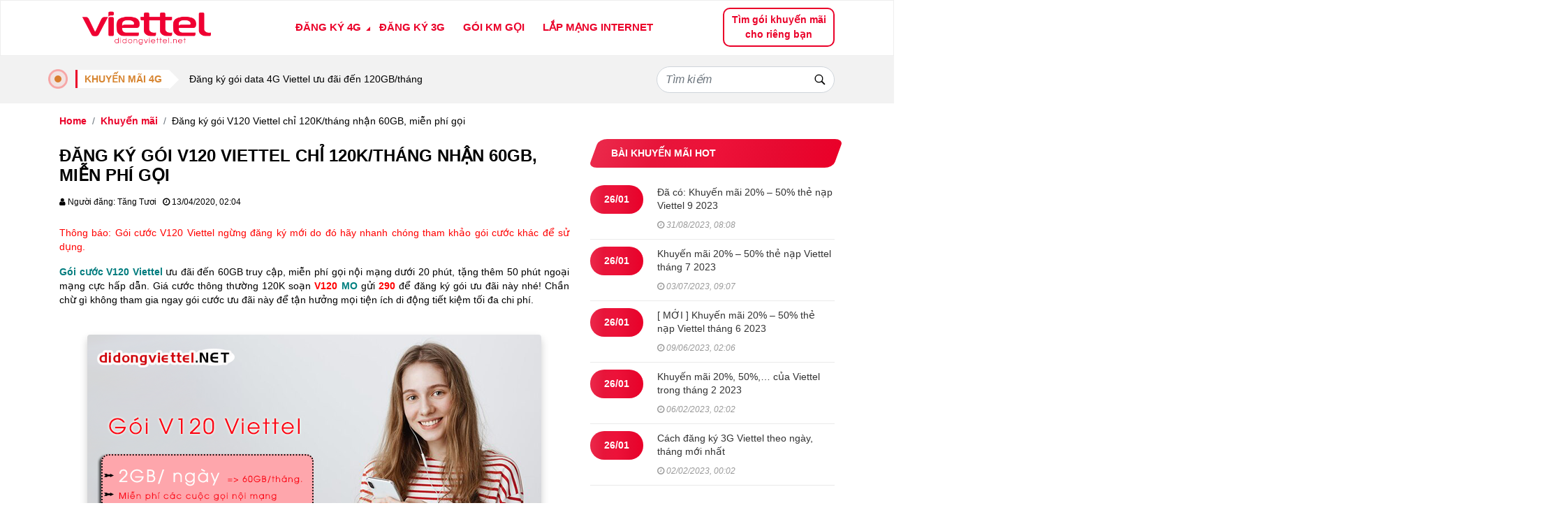

--- FILE ---
content_type: text/html; charset=UTF-8
request_url: https://didongviettel.net/dang-ky-goi-v120-viettel.html
body_size: 9292
content:
<!DOCTYPE html><html lang="vi" xmlns:fb="http://www.facebook.com/2008/fbml"><head><meta http-equiv="Content-Type" content="text/html; charset=utf-8" /><meta name="viewport" content="width=device-width, initial-scale=1"><link media="all" href="https://didongviettel.net/wp-content/cache/autoptimize/css/autoptimize_c641d6e2fdc7e0ee60e6728fa138acea.css" rel="stylesheet"><title>Đăng ký gói V120 Viettel chỉ 120K/tháng nhận 60GB, miễn phí gọi</title><meta name="description" content="Nhận ưu đãi cao hơn, giá cước thấp hơn lại đăng ký đơn giản không có lý do gì để bạn có thể bỏ qua cách đăng ký V120 Viettel 120K sử dụng. Soạn ngay V120 MO gửi 9123 đăng ký nhé!"/><meta name="keywords" content="" /><meta property="fb:app_id" content="813248815408983" /><meta property="fb:admins" content="100004488484051,1382667656,100000195819443,100004779013095" /><meta property="fb:pages" content="680503908714628" /> <script src="https://ajax.googleapis.com/ajax/libs/jquery/3.7.0/jquery.min.js"></script> <meta property="og:url" content="https://didongviettel.net/dang-ky-goi-v120-viettel.html" /><meta property="og:title" content="Đăng ký gói V120 Viettel chỉ 120K/tháng nhận 60GB, miễn phí gọi" /><meta property="og:type" content="article" /><meta property="og:description" content="Nhận ưu đãi cao hơn, giá cước thấp hơn lại đăng ký đơn giản không có lý do gì để bạn có thể bỏ qua cách đăng ký V120 Viettel 120K sử dụng. Soạn ngay V120 MO gửi 9123 đăng ký nhé!" /><meta property="og:image" content="https://didongviettel.net/wp-content/uploads/2020/04/goi-cuoc-V120-cua-viettel.png" /><meta name="geo.region" content="VN-DN" /><meta name="geo.placename" content="Hải Châu" /><meta name="geo.position" content="16.075053;108.22207" /><meta name="ICBM" content="16.075053, 108.22207" /><meta name="DC.Title" content="3g Viettel"><meta name="DC.Creator" content="CTNET"><meta name="DC.Subject" content="3g Viettel"><meta name="DC.Description" content="Dịch vụ giá trị gia tăng VAS Viettel"><meta name="DC.Publisher" content="CTNET"><meta name="DC.Contributor" content="Minh"><meta name="DC.Date" content="2014-03-12"><meta name="DC.Type" content="text"><meta name="DC.Format" content="text/html; charset=UTF-8"><meta name="DC.Language" content="vi"><link rel="DC.Identifier" href="https://3gviettel.com.vn"><link rel="DC.Source" href="dublincore of http://3gviettel.com.vn"><link rel="DC.Rights" href="https://3gviettel.com.vn"><link rel="shortcut icon" type="image/png" href="https://didongviettel.net/wp-content/uploads/2022/02/pngtree-4g-icon-with-red-shadow-background-png-image_5238708-300x300-1.jpg"><link rel="stylesheet" href="https://cdnjs.cloudflare.com/ajax/libs/font-awesome/4.7.0/css/font-awesome.min.css"><meta name='robots' content='max-image-preview:large' /><link rel="alternate" type="application/rss+xml" title="Viettel &raquo; Đăng ký gói V120 Viettel chỉ 120K/tháng nhận 60GB, miễn phí gọi Comments Feed" href="https://didongviettel.net/dang-ky-goi-v120-viettel.html/feed" /> <script type="text/javascript">window._wpemojiSettings = {"baseUrl":"https:\/\/s.w.org\/images\/core\/emoji\/15.0.3\/72x72\/","ext":".png","svgUrl":"https:\/\/s.w.org\/images\/core\/emoji\/15.0.3\/svg\/","svgExt":".svg","source":{"concatemoji":"https:\/\/didongviettel.net\/wp-includes\/js\/wp-emoji-release.min.js?ver=6.5.7"}};
/*! This file is auto-generated */
!function(i,n){var o,s,e;function c(e){try{var t={supportTests:e,timestamp:(new Date).valueOf()};sessionStorage.setItem(o,JSON.stringify(t))}catch(e){}}function p(e,t,n){e.clearRect(0,0,e.canvas.width,e.canvas.height),e.fillText(t,0,0);var t=new Uint32Array(e.getImageData(0,0,e.canvas.width,e.canvas.height).data),r=(e.clearRect(0,0,e.canvas.width,e.canvas.height),e.fillText(n,0,0),new Uint32Array(e.getImageData(0,0,e.canvas.width,e.canvas.height).data));return t.every(function(e,t){return e===r[t]})}function u(e,t,n){switch(t){case"flag":return n(e,"\ud83c\udff3\ufe0f\u200d\u26a7\ufe0f","\ud83c\udff3\ufe0f\u200b\u26a7\ufe0f")?!1:!n(e,"\ud83c\uddfa\ud83c\uddf3","\ud83c\uddfa\u200b\ud83c\uddf3")&&!n(e,"\ud83c\udff4\udb40\udc67\udb40\udc62\udb40\udc65\udb40\udc6e\udb40\udc67\udb40\udc7f","\ud83c\udff4\u200b\udb40\udc67\u200b\udb40\udc62\u200b\udb40\udc65\u200b\udb40\udc6e\u200b\udb40\udc67\u200b\udb40\udc7f");case"emoji":return!n(e,"\ud83d\udc26\u200d\u2b1b","\ud83d\udc26\u200b\u2b1b")}return!1}function f(e,t,n){var r="undefined"!=typeof WorkerGlobalScope&&self instanceof WorkerGlobalScope?new OffscreenCanvas(300,150):i.createElement("canvas"),a=r.getContext("2d",{willReadFrequently:!0}),o=(a.textBaseline="top",a.font="600 32px Arial",{});return e.forEach(function(e){o[e]=t(a,e,n)}),o}function t(e){var t=i.createElement("script");t.src=e,t.defer=!0,i.head.appendChild(t)}"undefined"!=typeof Promise&&(o="wpEmojiSettingsSupports",s=["flag","emoji"],n.supports={everything:!0,everythingExceptFlag:!0},e=new Promise(function(e){i.addEventListener("DOMContentLoaded",e,{once:!0})}),new Promise(function(t){var n=function(){try{var e=JSON.parse(sessionStorage.getItem(o));if("object"==typeof e&&"number"==typeof e.timestamp&&(new Date).valueOf()<e.timestamp+604800&&"object"==typeof e.supportTests)return e.supportTests}catch(e){}return null}();if(!n){if("undefined"!=typeof Worker&&"undefined"!=typeof OffscreenCanvas&&"undefined"!=typeof URL&&URL.createObjectURL&&"undefined"!=typeof Blob)try{var e="postMessage("+f.toString()+"("+[JSON.stringify(s),u.toString(),p.toString()].join(",")+"));",r=new Blob([e],{type:"text/javascript"}),a=new Worker(URL.createObjectURL(r),{name:"wpTestEmojiSupports"});return void(a.onmessage=function(e){c(n=e.data),a.terminate(),t(n)})}catch(e){}c(n=f(s,u,p))}t(n)}).then(function(e){for(var t in e)n.supports[t]=e[t],n.supports.everything=n.supports.everything&&n.supports[t],"flag"!==t&&(n.supports.everythingExceptFlag=n.supports.everythingExceptFlag&&n.supports[t]);n.supports.everythingExceptFlag=n.supports.everythingExceptFlag&&!n.supports.flag,n.DOMReady=!1,n.readyCallback=function(){n.DOMReady=!0}}).then(function(){return e}).then(function(){var e;n.supports.everything||(n.readyCallback(),(e=n.source||{}).concatemoji?t(e.concatemoji):e.wpemoji&&e.twemoji&&(t(e.twemoji),t(e.wpemoji)))}))}((window,document),window._wpemojiSettings);</script> <link rel="https://api.w.org/" href="https://didongviettel.net/wp-json/" /><link rel="alternate" type="application/json" href="https://didongviettel.net/wp-json/wp/v2/posts/19291" /><link rel="EditURI" type="application/rsd+xml" title="RSD" href="https://didongviettel.net/xmlrpc.php?rsd" /><meta name="generator" content="WordPress 6.5.7" /><link rel="canonical" href="https://didongviettel.net/dang-ky-goi-v120-viettel.html" /><link rel='shortlink' href='https://didongviettel.net/?p=19291' /><link rel="alternate" type="application/json+oembed" href="https://didongviettel.net/wp-json/oembed/1.0/embed?url=https%3A%2F%2Fdidongviettel.net%2Fdang-ky-goi-v120-viettel.html" /><link rel="alternate" type="text/xml+oembed" href="https://didongviettel.net/wp-json/oembed/1.0/embed?url=https%3A%2F%2Fdidongviettel.net%2Fdang-ky-goi-v120-viettel.html&#038;format=xml" /><meta name="generator" content="dominant-color-images 1.1.1"><meta name="generator" content="performance-lab 3.3.1; plugins: dominant-color-images, webp-uploads"><meta name="generator" content="webp-uploads 2.0.2"><link rel="amphtml" href="https://didongviettel.net/dang-ky-goi-v120-viettel.html?amp=1">  <script async src="https://www.googletagmanager.com/gtag/js?id=G-B3669MW0YB"></script> <script>window.dataLayer = window.dataLayer || [];
  function gtag(){dataLayer.push(arguments);}
  gtag('js', new Date());

  gtag('config', 'G-B3669MW0YB');</script>  <script>(function(w,d,s,l,i){w[l]=w[l]||[];w[l].push({'gtm.start':
new Date().getTime(),event:'gtm.js'});var f=d.getElementsByTagName(s)[0],
j=d.createElement(s),dl=l!='dataLayer'?'&l='+l:'';j.async=true;j.src=
'https://www.googletagmanager.com/gtm.js?id='+i+dl;f.parentNode.insertBefore(j,f);
})(window,document,'script','dataLayer','GTM-N32SN4H');</script>    <script>function gtag_report_conversion(url) {
  var callback = function () {
    if (typeof(url) != 'undefined') {
      window.location = url;
    }
  };
  gtag('event', 'conversion', {
      'send_to': 'AW-867851094/rTSuCPu9hZoZENa26Z0D',
      'event_callback': callback
  });
  return false;
}</script> </head><body class="desktop"><div id="fb-root"></div><div class="main-page"><header id="header" class="header"><div class="container" ><div class="row"><div class="col-md-3"><div class="header-logo"> <a class="logo" href="https://didongviettel.net" title="Đăng ký gói V120 Viettel chỉ 120K/tháng nhận 60GB, miễn phí gọi"> <noscript><img src="https://didongviettel.net/wp-content/uploads/2023/02/logo-viettelll.png" alt="Đăng ký gói V120 Viettel chỉ 120K/tháng nhận 60GB, miễn phí gọi"
 class="logo-img" /></noscript><img src='data:image/svg+xml,%3Csvg%20xmlns=%22http://www.w3.org/2000/svg%22%20viewBox=%220%200%20210%20140%22%3E%3C/svg%3E' data-src="https://didongviettel.net/wp-content/uploads/2023/02/logo-viettelll.png" alt="Đăng ký gói V120 Viettel chỉ 120K/tháng nhận 60GB, miễn phí gọi"
 class="lazyload logo-img" /><h1>Đăng ký gói V120 Viettel chỉ 120K/tháng nhận 60GB, miễn phí gọi</h1> </a></div></div><div class="col-md-7"><div class="header-menu"><div class="menu" id="main_menu"><ul id="menu-main-menu" class="menu"><li id="menu-item-19176" class="menu-item menu-item-type-post_type menu-item-object-page menu-item-has-children menu-item-19176"><h2><a href="https://didongviettel.net/huong-dan-dang-ky-goi-4g-viettel">Đăng ký 4G</a></h2><ul class="sub-menu"><li id="menu-item-20817" class="menu-item menu-item-type-post_type menu-item-object-page menu-item-20817"><h2><a href="https://didongviettel.net/dk-goi-sd135-viettel">Gói SD135</a></h2></li><li id="menu-item-20819" class="menu-item menu-item-type-post_type menu-item-object-page menu-item-20819"><h2><a href="https://didongviettel.net/goi-sd70-viettel">Gói SD70</a></h2></li><li id="menu-item-20818" class="menu-item menu-item-type-post_type menu-item-object-page menu-item-20818"><h2><a href="https://didongviettel.net/dang-ky-goi-mhx100-viettel">Gói MHX100</a></h2></li><li id="menu-item-20820" class="menu-item menu-item-type-post_type menu-item-object-page menu-item-20820"><h2><a href="https://didongviettel.net/goi-mxh120-viettel">Gói MXH120</a></h2></li><li id="menu-item-20823" class="menu-item menu-item-type-post_type menu-item-object-page menu-item-20823"><h2><a href="https://didongviettel.net/dk-goi-sd90-viettel">Gói SD90</a></h2></li><li id="menu-item-20815" class="menu-item menu-item-type-post_type menu-item-object-page menu-item-20815"><h2><a href="https://didongviettel.net/dang-ky-st90k-viettel">Gói ST90K</a></h2></li><li id="menu-item-20814" class="menu-item menu-item-type-post_type menu-item-object-page menu-item-20814"><h2><a href="https://didongviettel.net/dk-goi-cuoc-v90b-viettel">Gói V90B</a></h2></li><li id="menu-item-20816" class="menu-item menu-item-type-post_type menu-item-object-page menu-item-20816"><h2><a href="https://didongviettel.net/dang-ky-v90c-viettel">Gói V90C</a></h2></li></ul></li><li id="menu-item-19206" class="menu-item menu-item-type-post_type menu-item-object-page menu-item-19206"><h2><a href="https://didongviettel.net/cach-dang-ky-3g-viettel">Đăng ký 3G</a></h2></li><li id="menu-item-19208" class="menu-item menu-item-type-post_type menu-item-object-page menu-item-19208"><h2><a href="https://didongviettel.net/cach-dang-ky-goi-cuoc-khuyen-mai-goi-viettel">Gói KM gọi</a></h2></li><li id="menu-item-20432" class="menu-item menu-item-type-post_type menu-item-object-page menu-item-20432"><h2><a href="https://didongviettel.net/dang-ky-lap-mang-viettel">LẮP MẠNG INTERNET</a></h2></li></ul></div></div></div><div class="col-md-2"> <a class="accout-login" href="https://didongviettel.net/viettel">Tìm gói khuyến mãi cho riêng bạn</a><div class="menu-mme"> <a href="#my-menu"><i class="fa fa-bars" aria-hidden="true"></i></a></div></div></div></div></header><div class="live-head"><div class="container"><div class="row"><div class="live-km desk col-md-9"> <span id="dot"><span class="ping"></span></span> <span class="label">KHUYẾN MÃI 4G</span> <a class="km-link" href="https://didongviettel.net/huong-dan-dang-ky-goi-4g-viettel">Đăng ký gói data 4G Viettel ưu đãi đến 120GB/tháng</a></div><div class="search_box col-md-3"><form action="https://didongviettel.net"> <input type="text" value="" placeholder="Tìm kiếm " class="form-control input-sm" name="s" id="s"> <input type="hidden" id="searchsubmit"></form></div></div></div></div><div class="container"><nav aria-label="breadcrumb"><ol class="breadcrumb"><li class="breadcrumb-item" itemscope itemtype="http://data-vocabulary.org/Breadcrumb"><a href="https://didongviettel.net" itemprop="url"><i class="glyphicon glyphicon-home"></i> <span itemprop="title"">Home</span></a></li><li class="breadcrumb-item" itemscope itemtype="http://data-vocabulary.org/Breadcrumb"><a href="https://didongviettel.net/khuyen-mai" itemprop="url"><span itemprop="title">Khuyến mãi</span></a></li><li class="breadcrumb-item hidden-xs" itemscope itemtype="http://data-vocabulary.org/Breadcrumb"><span itemprop="title">Đăng ký gói V120 Viettel chỉ 120K/tháng nhận 60GB, miễn phí gọi</span></li></ol></nav><div id="post-content"><div class="row"><div class="col-md-8"><article class="post blockbackground"><div class="post-head"><h2 class="post-title">Đăng ký gói V120 Viettel chỉ 120K/tháng nhận 60GB, miễn phí gọi</h2><div class="meta"><div class="pull-left"> <i class="fa fa-user" aria-hidden="true"></i> Người đăng: Tăng Tươi&nbsp;&nbsp; <i class="fa fa-clock-o"></i> 13/04/2020, 02:04</div><div class="hidden-xs pull-right"><div class="fb-like" data-href="https://didongviettel.net/dang-ky-goi-v120-viettel.html"
 data-layout="button_count" data-action="like" data-show-faces="true"
 data-share="true"></div></div><div class="clearfix"></div></div></div><div class="post-content"><p><span style="color: #ff0000;">Thông báo: Gói cước V120 Viettel ngừng đăng ký mới do đó hãy nhanh chóng tham khảo gói cước khác để sử dụng.</span></p><p style="text-align: justify;"><a href="https://didongviettel.net/dang-ky-goi-v120-viettel.html" target="_blank" rel="noopener noreferrer"><strong>Gói cước V120 Viettel</strong></a> ưu đãi đến 60GB truy cập, miễn phí gọi nội mạng dưới 20 phút, tặng thêm 50 phút ngoại mạng cực hấp dẫn. Giá cước thông thường 120K soạn <span style="color: #ff0000;"><strong>V120</strong></span><span style="color: #008080;"><strong> MO</strong></span> gửi <span style="color: #ff0000;"><strong>290</strong></span> để đăng ký gói ưu đãi này nhé! Chần chừ gì không tham gia ngay gói cước ưu đãi này để tận hưởng mọi tiện ích di động tiết kiệm tối đa chi phí.</p><div id="attachment_19829" style="width: 660px" class="wp-caption aligncenter"><img fetchpriority="high" decoding="async" aria-describedby="caption-attachment-19829" class="wp-image-19829 size-full" title="goi cuoc V120 cua viettel" src="https://didongviettel.net/wp-content/uploads/2020/04/goi-cuoc-V120-cua-viettel.png" alt="dang ky goi cuoc V120 cua viettel" width="650" height="444" srcset="https://didongviettel.net/wp-content/uploads/2020/04/goi-cuoc-V120-cua-viettel.png 650w, https://didongviettel.net/wp-content/uploads/2020/04/goi-cuoc-V120-cua-viettel-300x205.png 300w, https://didongviettel.net/wp-content/uploads/2020/04/goi-cuoc-V120-cua-viettel-90x60.png 90w" sizes="(max-width: 650px) 100vw, 650px" /><p id="caption-attachment-19829" class="wp-caption-text">Đăng ký gói V120 Viettel chỉ 120K/tháng nhận 60GB, miễn phí gọi</p></div><h2 style="text-align: justify;"><span style="font-size: 16px;"><strong>Đăng ký gói V120 Viettel chỉ 120K/tháng nhận 60GB, miễn phí g</strong></span><span style="font-size: 16px;"><strong>ọi</strong></span></h2><table style="height: 144px; width: 100%; border-collapse: collapse;" border="1"><tbody><tr style="height: 24px;"><td style="width: 50%; height: 24px; text-align: center;"><strong>Tên gói</strong></td><td style="width: 50%; height: 24px; text-align: center;">V120 Viettel</td></tr><tr style="height: 24px;"><td style="width: 50%; height: 24px; text-align: center;"><b>Cú pháp đăng ký</b></td><td style="width: 50%; height: 24px; text-align: center;"><strong><span style="color: #ff0000;">V120</span> <span style="color: #008080;">MO </span></strong>gửi<span style="color: #ff0000;"><strong> 290</strong></span></td></tr><tr style="height: 24px;"><td style="width: 50%; height: 24px; text-align: center;"><strong>Đăng ký tự động</strong></td><td style="width: 50%; height: 24px; text-align: center;"><span style="color: #ff0000;"><strong><a class="register_sms" data-gate="290" data-sms="V120">ĐĂNG KÝ</a></strong></span></td></tr><tr style="height: 24px;"><td style="width: 50%; height: 24px; text-align: center;"><strong>Ưu đãi</strong></td><td style="width: 50%; height: 24px; text-align: center;"><ul><li style="text-align: left;"><strong>2GB/ ngày</strong> =&gt; <strong>60GB/tháng</strong>.</li><li style="text-align: left;">Miễn phí <b>các cuộc gọi nội mạng dưới 20 phút</b></li><li style="text-align: left;">Miễn phí <strong>50 phút</strong> gọi ngoại mạng trong nước.</li></ul></td></tr><tr style="height: 24px;"><td style="width: 50%; height: 24px; text-align: center;"><strong>Cước phí/chu kỳ</strong></td><td style="width: 50%; height: 24px; text-align: center;">90.000đ/30 ngày</td></tr></tbody></table><p style="text-align: justify;"><strong>Đối tượng được đăng ký gói V120 Viettel 120K: </strong>Áp dụng cho thuê bao di động trả trước Viettel thuộc danh sách. Bạn có thể soạn <strong><span style="color: #008080;">V120</span> <span style="color: #ff0000;">MO </span>gửi <span style="color: #008080;">290</span> </strong>để kiểm tra mình có thuộc đối tượng đăng ký. Bạn có thể truy cập <a href="https://viettel.vn/lan-toa/goi-cuoc?kh=hannq_dng_cst" target="_blank" rel="noopener">tại đây</a> nhập số điện thoại để kiểm tra có được thạm gia gói không và đăng ký</p><blockquote><p><em><span style="color: #ff0000;">» Xem thêm:</span> <a href="https://didongviettel.net/cach-dang-ky-3g-viettel" target="_blank" rel="noopener noreferrer"><strong>Cách đăng ký 3G Viettel trọn gói giá rẻ</strong></a> đang được tin dùng</em></p></blockquote><h3><span style="font-size: 14px;"><strong>Gợi ý các gói cước V120 chu kỳ dài dùng 4G thả ga 6 tháng, 1 năm</strong></span></h3><p>Muốn dùng gói V120 ưu đãi data khủng mỗi tháng và tiết kiệm chi phí dùng sim thật dài lâu đừng bỏ lỡ các gói chu kỳ dài đang triển khai. Đăng ký 1 lần dùng 6 tháng hoặc 1 năm không cần nạp thêm tiền</p><table style="height: 249px; width: 100%; border-collapse: collapse;" border="1"><tbody><tr style="height: 24px;"><td style="width: 16.6103%; height: 24px; text-align: center;"><strong>Tên gói</strong></td><td style="width: 28.2476%; height: 24px; text-align: center;"><strong>6V120</strong></td><td style="width: 30.1421%; height: 24px; text-align: center;"><strong>12V120</strong></td></tr><tr style="height: 48px;"><td style="width: 16.6103%; height: 48px; text-align: center;"><strong>Cách đăng ký</strong></td><td style="width: 28.2476%; height: 48px; text-align: center;"><span style="color: #ff0000;"><strong>6V120 <span style="color: #008080;">MO </span><span style="color: #333333;">gửi</span> 290<br /> </strong></span></td><td style="width: 30.1421%; height: 48px; text-align: center;"><span style="color: #ff0000;"><strong>12V120 MO<span style="color: #008080;"> </span><span style="color: #333333;">gửi</span> 290<br /> </strong></span></td></tr><tr style="height: 24px;"><td style="width: 16.6103%; height: 24px; text-align: center;"><strong>Đăng  ký nhanh</strong></td><td style="width: 28.2476%; height: 24px; text-align: center;"><span style="color: #ff0000;"><strong><a class="register_sms" data-gate="290" data-sms="6V120">ĐĂNG KÝ</a></strong></span></td><td style="width: 30.1421%; height: 24px; text-align: center;"><span style="color: #ff0000;"><strong> <a class="register_sms" data-gate="290" data-sms="12V120">ĐĂNG KÝ</a></strong></span></td></tr><tr style="height: 99px;"><td style="width: 16.6103%; height: 99px; text-align: center;"><strong>Ưu đãi</strong></td><td style="width: 28.2476%; height: 99px; text-align: left;" colspan="2"><ul><li><span style="color: #333333;">Miễn phí <span style="color: #ff0000;"><strong>2GB</strong></span>/ngày (<span style="color: #ff0000;"><strong>60GB</strong></span>/tháng)<br /> Miễn phí các cuộc gọi nội mạng dưới 20 phút<br /> Tặng 50 phút ngoại mạng</span></li></ul></td></tr><tr style="height: 27px;"><td style="width: 16.6103%; height: 27px; text-align: center;"><strong>Giá cước</strong></td><td style="width: 28.2476%; height: 27px; text-align: center;"><span style="color: #333333;">720.000đ.</span></td><td style="width: 30.1421%; height: 27px; text-align: center;"><span style="color: #333333;">1.440.000đ</span></td></tr><tr style="height: 27px;"><td style="width: 16.6103%; height: 27px; text-align: center;"><strong>Hạn dùng</strong></td><td style="width: 28.2476%; height: 27px; text-align: center;"><span style="color: #333333;">180 ngày (6 tháng)</span></td><td style="width: 30.1421%; height: 27px; text-align: center;"><span style="color: #333333;">360 ngày (12 tháng)</span></td></tr></tbody></table><h3 style="text-align: justify;"><span style="font-size: 14px;"><strong>Thông tin sử dụng gói V120 Viettel 90K cần nắm</strong></span></h3><ul style="text-align: justify;"><li>Dùng hết 2GB/ngày hệ thống sẽ ngừng kết nối để tránh phát sinh cước thuê bao</li><li>Dùng hết ưu đãi gọi hệ thống tính cước theo quy định hiện hành</li><li>Để <a href="https://didongviettel.net/cach-kiem-tra-dung-luong-4g-viettel.html" target="_blank" rel="noopener noreferrer"><span style="text-decoration: underline;">kiểm tra dung lượng 4G Viettel còn lại</span></a> soạn <strong>KTTK</strong> gửi <strong>191</strong> (Miễn phí)</li><li>Để hủy gói V120 của Viettel soạn <strong>HUY V120</strong> gửi <strong>191</strong></li></ul><p style="text-align: justify;">Nhận ưu đãi cao hơn, giá cước thấp hơn lại đăng ký đơn giản không có lý do gì để bạn có thể bỏ qua <a href="https://didongviettel.net/dang-ky-goi-v120-viettel.html"><strong>cách đăng ký V120 Viettel</strong></a> 120K sử dụng. Nhanh tay soạn tin đăng ký gói và tận hưởng niềm vui lướt web gọi thoại thả ga nhé!</p><blockquote><p><em><span style="color: #ff0000;">» Tham khảo:</span> <a href="https://didongviettel.net/dang-ky-goi-v120-viettel.html" target="_blank" rel="noopener noreferrer"><strong>Cách đăng ký 4G Viettel</strong></a> với các gói cước HOT nhất hiện nay</em></p></blockquote><p>&nbsp;</p><p>&nbsp;</p><p>&nbsp;</p><p>&nbsp;</p></div><div class="tag"></div><div class="tag-relate widget"><h3 class="block-heading"><span>Hỗ trợ và dịch vụ</span></h3><div class="row"><div class="col-md-6 form-group"> <a href="https://didongviettel.net/khuyen-mai"> <span class="tag-name bg-vt">Khuyến mãi Viettel mới nhất</span> </a></div><div class="col-md-6 form-group"> <a href="https://didongviettel.net/huong-dan-dang-ky-goi-4g-viettel"> <span class="tag-name bg-vt">Đăng ký 4G Viettel HOT</span> </a></div><div class="col-md-6 form-group"> <a href="https://didongviettel.net/cach-dang-ky-3g-viettel"> <span class="tag-name bg-vt">Gói cước 3G viettel HOT</span> </a></div><div class="col-md-6 form-group"> <a href="https://didongviettel.net/cach-dang-ky-goi-cuoc-khuyen-mai-goi-viettel"> <span class="tag-name bg-vt">Gói cước KM gọi nội mạng</span> </a></div></div></div><section class="hidden-xs hidden-sm cm-fb"><div class="fb-comments" data-href="https://didongviettel.net/dang-ky-goi-v120-viettel.html" data-numposts="10"
 data-colorscheme="light" data-width="100%"></div></section></article></div><div class="col-md-4"><div class="widget"><div class="widget-title"><span>Bài khuyến mãi HOT</span></div><div class="latest-posts comments"><div class="media media-widget"><div class='date-media bg-vt'>26/01</div><div class="media-body"><h3 class="entry-title"><a href="https://didongviettel.net/da-co-khuyen-mai-20-50-the-nap-viettel-9-2023.html">Đã có: Khuyến mãi 20% &#8211; 50% thẻ nạp Viettel 9 2023</a></h3><em class="time"><i class="fa fa-clock-o"></i> 31/08/2023, 08:08</em></div></div><div class="media media-widget"><div class='date-media bg-vt'>26/01</div><div class="media-body"><h3 class="entry-title"><a href="https://didongviettel.net/khuyen-mai-20-50-the-nap-viettel-thang-7-2023.html">Khuyến mãi 20% &#8211; 50% thẻ nạp Viettel tháng 7 2023</a></h3><em class="time"><i class="fa fa-clock-o"></i> 03/07/2023, 09:07</em></div></div><div class="media media-widget"><div class='date-media bg-vt'>26/01</div><div class="media-body"><h3 class="entry-title"><a href="https://didongviettel.net/moi-khuyen-mai-20-50-the-nap-viettel-thang-6-2023.html">[ MỚI ] Khuyến mãi 20% &#8211; 50% thẻ nạp Viettel tháng 6 2023</a></h3><em class="time"><i class="fa fa-clock-o"></i> 09/06/2023, 02:06</em></div></div><div class="media media-widget"><div class='date-media bg-vt'>26/01</div><div class="media-body"><h3 class="entry-title"><a href="https://didongviettel.net/khuyen-mai-20-50-cua-viettel-trong-thang-2-2023.html">Khuyến mãi 20%, 50%,&#8230; của Viettel trong tháng 2 2023</a></h3><em class="time"><i class="fa fa-clock-o"></i> 06/02/2023, 02:02</em></div></div><div class="media media-widget"><div class='date-media bg-vt'>26/01</div><div class="media-body"><h3 class="entry-title"><a href="https://didongviettel.net/cach-dang-ky-3g-viettel">Cách đăng ký 3G Viettel theo ngày, tháng mới nhất</a></h3><em class="time"><i class="fa fa-clock-o"></i> 02/02/2023, 00:02</em></div></div></div></div><div class="widget"><div class="textwidget"><p><a href="https://didongviettel.net/huong-dan-dang-ky-goi-4g-viettel"><noscript><img decoding="async" class="aligncenter wp-image-21250 size-full" title="dang ky goi 4g viettel" src="https://didongviettel.net/wp-content/uploads/2024/07/goi-cuoc-4g-viettel.png" alt="dang ky goi 4g viettel" width="1400" height="2260" srcset="https://didongviettel.net/wp-content/uploads/2024/07/goi-cuoc-4g-viettel.png 1400w, https://didongviettel.net/wp-content/uploads/2024/07/goi-cuoc-4g-viettel-186x300.png 186w, https://didongviettel.net/wp-content/uploads/2024/07/goi-cuoc-4g-viettel-634x1024.png 634w, https://didongviettel.net/wp-content/uploads/2024/07/goi-cuoc-4g-viettel-768x1240.png 768w, https://didongviettel.net/wp-content/uploads/2024/07/goi-cuoc-4g-viettel-952x1536.png 952w, https://didongviettel.net/wp-content/uploads/2024/07/goi-cuoc-4g-viettel-1269x2048.png 1269w" sizes="(max-width: 1400px) 100vw, 1400px" /></noscript><img decoding="async" class="lazyload aligncenter wp-image-21250 size-full" title="dang ky goi 4g viettel" src='data:image/svg+xml,%3Csvg%20xmlns=%22http://www.w3.org/2000/svg%22%20viewBox=%220%200%201400%202260%22%3E%3C/svg%3E' data-src="https://didongviettel.net/wp-content/uploads/2024/07/goi-cuoc-4g-viettel.png" alt="dang ky goi 4g viettel" width="1400" height="2260" data-srcset="https://didongviettel.net/wp-content/uploads/2024/07/goi-cuoc-4g-viettel.png 1400w, https://didongviettel.net/wp-content/uploads/2024/07/goi-cuoc-4g-viettel-186x300.png 186w, https://didongviettel.net/wp-content/uploads/2024/07/goi-cuoc-4g-viettel-634x1024.png 634w, https://didongviettel.net/wp-content/uploads/2024/07/goi-cuoc-4g-viettel-768x1240.png 768w, https://didongviettel.net/wp-content/uploads/2024/07/goi-cuoc-4g-viettel-952x1536.png 952w, https://didongviettel.net/wp-content/uploads/2024/07/goi-cuoc-4g-viettel-1269x2048.png 1269w" data-sizes="(max-width: 1400px) 100vw, 1400px" /></a></p></div></div><div class="widget"><div class="widget-title"><span>Bài viết xem nhiều</span></div><div class="latest-posts popular"><div class="media media-widget"><a class="mr-3" href="https://didongviettel.net/cach-dang-ky-goi-v90-viettel.html"><noscript><img width="150" height="150" src="https://didongviettel.net/wp-content/uploads/2019/12/dang-ky-goi-cuoc-V90-cua-Viettel-150x150.png" class="img-responsive wp-post-image" alt="goi cuoc V90 cua Viettel" decoding="async" srcset="https://didongviettel.net/wp-content/uploads/2019/12/dang-ky-goi-cuoc-V90-cua-Viettel-150x150.png 150w, https://didongviettel.net/wp-content/uploads/2019/12/dang-ky-goi-cuoc-V90-cua-Viettel-200x200.png 200w" sizes="(max-width: 150px) 100vw, 150px" /></noscript><img width="150" height="150" src='data:image/svg+xml,%3Csvg%20xmlns=%22http://www.w3.org/2000/svg%22%20viewBox=%220%200%20150%20150%22%3E%3C/svg%3E' data-src="https://didongviettel.net/wp-content/uploads/2019/12/dang-ky-goi-cuoc-V90-cua-Viettel-150x150.png" class="lazyload img-responsive wp-post-image" alt="goi cuoc V90 cua Viettel" decoding="async" data-srcset="https://didongviettel.net/wp-content/uploads/2019/12/dang-ky-goi-cuoc-V90-cua-Viettel-150x150.png 150w, https://didongviettel.net/wp-content/uploads/2019/12/dang-ky-goi-cuoc-V90-cua-Viettel-200x200.png 200w" data-sizes="(max-width: 150px) 100vw, 150px" /></a><div class="media-body"><h3 class="entry-title"><a href="https://didongviettel.net/cach-dang-ky-goi-v90-viettel.html">Cách đăng ký gói V90 Viettel 2024 nhận 60GB, Free gọi chỉ 90K</a></h3><em class="time"><i class="fa fa-clock-o"></i> 02/02/2023, 00:02</em></div></div><div class="media media-widget"><a class="mr-3" href="https://didongviettel.net/huong-dan-dang-ky-goi-4g-viettel"><noscript><img width="150" height="150" src="https://didongviettel.net/wp-content/uploads/2024/07/dang-ky-4g-viettel-1-150x150.png" class="img-responsive not-transparent wp-post-image" alt="dang ky 4g viettel" decoding="async" srcset="https://didongviettel.net/wp-content/uploads/2024/07/dang-ky-4g-viettel-1-150x150.png 150w, https://didongviettel.net/wp-content/uploads/2024/07/dang-ky-4g-viettel-1-200x200.png 200w" sizes="(max-width: 150px) 100vw, 150px" data-has-transparency="false" data-dominant-color="d9d1ce" style="--dominant-color: #d9d1ce;" /></noscript><img width="150" height="150" src='data:image/svg+xml,%3Csvg%20xmlns=%22http://www.w3.org/2000/svg%22%20viewBox=%220%200%20150%20150%22%3E%3C/svg%3E' data-src="https://didongviettel.net/wp-content/uploads/2024/07/dang-ky-4g-viettel-1-150x150.png" class="lazyload img-responsive not-transparent wp-post-image" alt="dang ky 4g viettel" decoding="async" data-srcset="https://didongviettel.net/wp-content/uploads/2024/07/dang-ky-4g-viettel-1-150x150.png 150w, https://didongviettel.net/wp-content/uploads/2024/07/dang-ky-4g-viettel-1-200x200.png 200w" data-sizes="(max-width: 150px) 100vw, 150px" data-has-transparency="false" data-dominant-color="d9d1ce" style="--dominant-color: #d9d1ce;" /></a><div class="media-body"><h3 class="entry-title"><a href="https://didongviettel.net/huong-dan-dang-ky-goi-4g-viettel">Cách đăng ký gói 4G Viettel nhận 30GB, 60GB, 120GB, 150GB</a></h3><em class="time"><i class="fa fa-clock-o"></i> 02/02/2023, 00:02</em></div></div><div class="media media-widget"><a class="mr-3" href="https://didongviettel.net/goi-cuoc-st60n-cua-viettel.html"><noscript><img width="150" height="150" src="https://didongviettel.net/wp-content/uploads/2022/10/goi-st60n-viettel-150x150.png" class="img-responsive not-transparent wp-post-image" alt="goi st60n viettel" decoding="async" srcset="https://didongviettel.net/wp-content/uploads/2022/10/goi-st60n-viettel-150x150.png 150w, https://didongviettel.net/wp-content/uploads/2022/10/goi-st60n-viettel-200x200.png 200w" sizes="(max-width: 150px) 100vw, 150px" data-has-transparency="false" data-dominant-color="e5d2d2" style="--dominant-color: #e5d2d2;" /></noscript><img width="150" height="150" src='data:image/svg+xml,%3Csvg%20xmlns=%22http://www.w3.org/2000/svg%22%20viewBox=%220%200%20150%20150%22%3E%3C/svg%3E' data-src="https://didongviettel.net/wp-content/uploads/2022/10/goi-st60n-viettel-150x150.png" class="lazyload img-responsive not-transparent wp-post-image" alt="goi st60n viettel" decoding="async" data-srcset="https://didongviettel.net/wp-content/uploads/2022/10/goi-st60n-viettel-150x150.png 150w, https://didongviettel.net/wp-content/uploads/2022/10/goi-st60n-viettel-200x200.png 200w" data-sizes="(max-width: 150px) 100vw, 150px" data-has-transparency="false" data-dominant-color="e5d2d2" style="--dominant-color: #e5d2d2;" /></a><div class="media-body"><h3 class="entry-title"><a href="https://didongviettel.net/goi-cuoc-st60n-cua-viettel.html">Gói cước ST60N của Viettel ưu đãi 60GB tốc độ cao với 60K</a></h3><em class="time"><i class="fa fa-clock-o"></i> 17/10/2022, 09:10</em></div></div><div class="media media-widget"><a class="mr-3" href="https://didongviettel.net/6-tong-dai-cham-soc-khach-hang-viettel.html"><noscript><img width="150" height="150" src="https://didongviettel.net/wp-content/uploads/2019/12/tong-dai-viettel-150x150.jpg" class="img-responsive wp-post-image" alt="tong dai viettel" decoding="async" srcset="https://didongviettel.net/wp-content/uploads/2019/12/tong-dai-viettel-150x150.jpg 150w, https://didongviettel.net/wp-content/uploads/2019/12/tong-dai-viettel-200x200.jpg 200w" sizes="(max-width: 150px) 100vw, 150px" /></noscript><img width="150" height="150" src='data:image/svg+xml,%3Csvg%20xmlns=%22http://www.w3.org/2000/svg%22%20viewBox=%220%200%20150%20150%22%3E%3C/svg%3E' data-src="https://didongviettel.net/wp-content/uploads/2019/12/tong-dai-viettel-150x150.jpg" class="lazyload img-responsive wp-post-image" alt="tong dai viettel" decoding="async" data-srcset="https://didongviettel.net/wp-content/uploads/2019/12/tong-dai-viettel-150x150.jpg 150w, https://didongviettel.net/wp-content/uploads/2019/12/tong-dai-viettel-200x200.jpg 200w" data-sizes="(max-width: 150px) 100vw, 150px" /></a><div class="media-body"><h3 class="entry-title"><a href="https://didongviettel.net/6-tong-dai-cham-soc-khach-hang-viettel.html">6 tổng đài chăm sóc khách hàng Viettel nên nhớ</a></h3><em class="time"><i class="fa fa-clock-o"></i> 17/01/2020, 08:01</em></div></div></div></div><div class="widget"><div class="textwidget"><a href="https://didongviettel.net/dang-ky-lap-mang-viettel"><noscript><img class="alignnone size-full wp-image-16449" src="https://didongviettel.net/wp-content/uploads/2023/09/lap-mang-wifi-viettel-tai-nha.jpg" alt="" width="350" height="570" /></noscript><img class="lazyload alignnone size-full wp-image-16449" src='data:image/svg+xml,%3Csvg%20xmlns=%22http://www.w3.org/2000/svg%22%20viewBox=%220%200%20350%20570%22%3E%3C/svg%3E' data-src="https://didongviettel.net/wp-content/uploads/2023/09/lap-mang-wifi-viettel-tai-nha.jpg" alt="" width="350" height="570" /></a></div></div></div></div></div></div><footer class="footer"><div class="container"><div class="row"><div class="col-md-3"><div class="header-up"><h5><i class="fa fa-network-wired text-danger"></i> Thông tin 4G</h5></div><div class="footer-footer"><ul id="menu-footer-menu-4g" class="menu"><li id="menu-item-19177" class="menu-item menu-item-type-post_type menu-item-object-page menu-item-19177"><a href="https://didongviettel.net/huong-dan-dang-ky-goi-4g-viettel">Đăng ký 4G Viettel</a></li></ul></div></div><div class="col-md-3"><div class="header-up"><h5><i class="fa fa-network-wired text-danger"></i>Thông tin 3G</h5></div><div class="footer-footer"><ul id="menu-footer-menu" class="menu"><li id="menu-item-19211" class="menu-item menu-item-type-post_type menu-item-object-page menu-item-19211"><a href="https://didongviettel.net/cach-dang-ky-3g-viettel">Gói cước 3G Viettel tháng</a></li></ul></div></div><div class="col-md-3"><div class="header-up"><h5><i class="fas fa-percent text-danger"></i>Thông tin khuyến mãi</h5></div><div class="footer-footer"><ul id="menu-footer-menu-khuyen-mai" class="menu"><li id="menu-item-11874" class="menu-item menu-item-type-taxonomy menu-item-object-category current-post-ancestor current-menu-parent current-post-parent menu-item-11874"><a href="https://didongviettel.net/khuyen-mai">Tin khuyến mãi Viettel</a></li><li id="menu-item-19210" class="menu-item menu-item-type-post_type menu-item-object-page menu-item-19210"><a href="https://didongviettel.net/cach-dang-ky-goi-cuoc-khuyen-mai-goi-viettel">Gói cước KM gọi Viettel</a></li></ul></div></div><div class="col-md-3"><div class="header-up"><h5><i class="fas fa-percent text-danger"></i> Thông tin liên hệ</h5></div><div class="footer-contact"><ul><li> <i class="fa fa-home"></i> Đơn vị cung cấp: <strong>VIETTEL</strong></li><li> <i class="fa fa-home"></i> Đơn vị triển khai: <strong>CTNET</strong></li><li> <i class="fa fa-phone"></i> Tổng đài: <strong>18008098</strong></li><li><a href="https://www.dmca.com/Protection/Status.aspx?ID=c11b9798-7fe9-456f-88cb-c7172887abf7&refurl=https://didongviettel.net/" title="DMCA.com Protection Status" class="dmca-badge"> <noscript><img src="https://mobifone3g.info/wp-content/themes/mobifone3gv2/images/dcma.png" alt="DMCA.com Protection Status"></noscript><img class="lazyload" src='data:image/svg+xml,%3Csvg%20xmlns=%22http://www.w3.org/2000/svg%22%20viewBox=%220%200%20210%20140%22%3E%3C/svg%3E' data-src="https://mobifone3g.info/wp-content/themes/mobifone3gv2/images/dcma.png" alt="DMCA.com Protection Status"> </a></li></ul></div></div></div></div><div class="copyright"><div class="container"> <span><i class="fa fa-copyright" aria-hidden="true"></i> Copyright 2019 - didongviettel.net</span></div></div></footer><div id="backtotop"><i class="fa fa-arrow-up" aria-hidden="true"></i></div></div> <noscript><style>.lazyload{display:none;}</style></noscript><script data-noptimize="1">window.lazySizesConfig=window.lazySizesConfig||{};window.lazySizesConfig.loadMode=1;</script><script async data-noptimize="1" src='https://didongviettel.net/wp-content/plugins/autoptimize/classes/external/js/lazysizes.min.js?ao_version=3.1.12'></script> <div class="modal fade" id="register_sms_modal" tabindex="-1" role="dialog" aria-labelledby="myModalLabel"><div class="modal-dialog modal-dialog-centered" role="document"><div class="modal-content"><div class="modal-header"> <strong>ĐĂNG KÝ GÓI CƯỚC</strong> <button type="button" class="close float-right" data-dismiss="modal" aria-label="Close"> <span aria-hidden="true">&times;</span> </button></div><div class="modal-body" id="modal_content"></div></div></div></div><div id="fb-root"></div> <script>(function(d, s, id) {
  var js, fjs = d.getElementsByTagName(s)[0];
  if (d.getElementById(id)) return;
  js = d.createElement(s); js.id = id;
  js.src = 'https://connect.facebook.net/vi_VN/sdk.js#xfbml=1&version=v3.2&appId=813248815408983&autoLogAppEvents=1';
  fjs.parentNode.insertBefore(js, fjs);
}(document, 'script', 'facebook-jssdk'));</script>  <script src="https://apis.google.com/js/platform.js" async defer></script>    <script async defer crossorigin="anonymous" src="https://connect.facebook.net/vi_VN/sdk.js#xfbml=1&version=v14.0&appId=172388364589487&autoLogAppEvents=1" nonce="23jRg2eK"></script> <div class="modal fade" id="register_web_modal" tabindex="-1" role="dialog" aria-labelledby="myModalLabel"><div class="modal-dialog modal-dialog-centered" role="document"><div class="modal-content"><div class="modal-header"> <strong>ĐĂNG KÝ GÓI CƯỚC</strong> <button type="button" class="close float-right" data-dismiss="modal" aria-label="Close"><span aria-hidden="true">&times;</span></button></div><div class="modal-body" id="modal_content_web"></div></div></div></div> <script defer src="https://didongviettel.net/wp-content/cache/autoptimize/js/autoptimize_30db44db36ca5ef308c306494810481e.js"></script><script defer src="https://static.cloudflareinsights.com/beacon.min.js/vcd15cbe7772f49c399c6a5babf22c1241717689176015" integrity="sha512-ZpsOmlRQV6y907TI0dKBHq9Md29nnaEIPlkf84rnaERnq6zvWvPUqr2ft8M1aS28oN72PdrCzSjY4U6VaAw1EQ==" data-cf-beacon='{"version":"2024.11.0","token":"9db4c344ebbc47839b8e8094bfbfeeb3","r":1,"server_timing":{"name":{"cfCacheStatus":true,"cfEdge":true,"cfExtPri":true,"cfL4":true,"cfOrigin":true,"cfSpeedBrain":true},"location_startswith":null}}' crossorigin="anonymous"></script>
</body></html> 